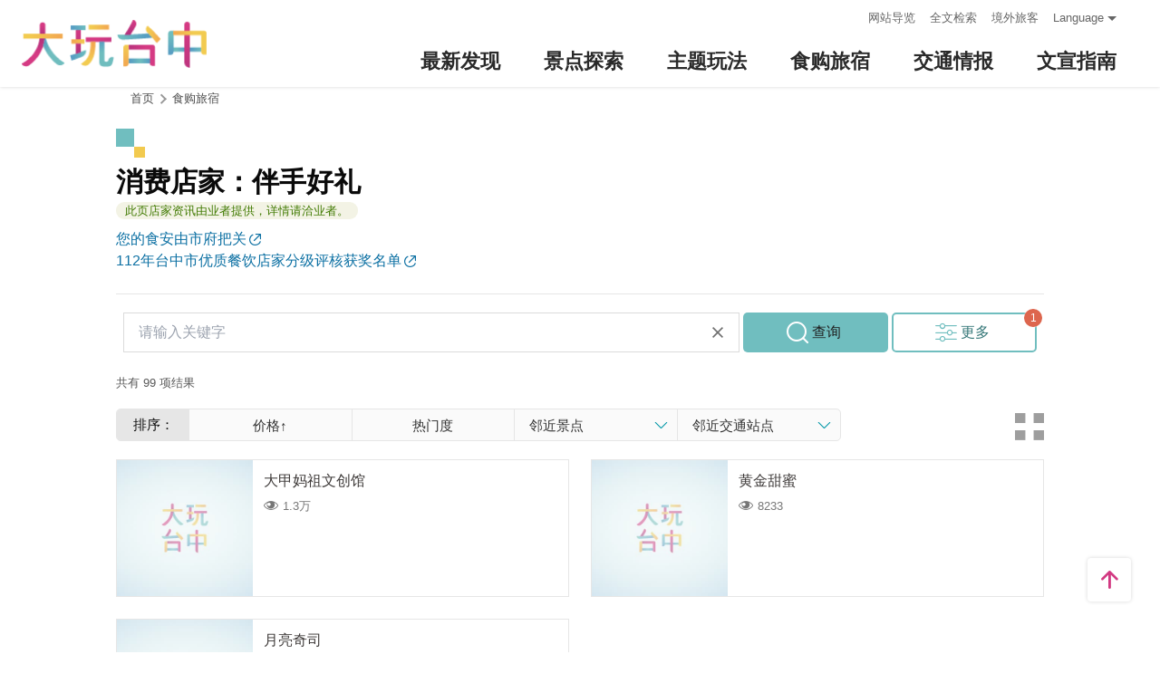

--- FILE ---
content_type: text/html; charset=utf-8
request_url: https://travel.taichung.gov.tw/zh-cn/shop/consumelist?theme=souvenirs&sortby=Random&page=9
body_size: 6717
content:
<!DOCTYPE html><html lang=zh-Hans-CN class=no-js data-lang=zh-cn><head><script>document.querySelector("html").setAttribute('class','mode-two-column');if(localStorage.getItem('card-list-mode')==='mode-tile'){document.querySelector("html").classList.remove('mode-two-column');}</script><meta charset=utf-8><meta name=viewport content="width=device-width, initial-scale=1.0, user-scalable=0"><meta name=keyword content="台中, 台中, 花毯节, 太阳饼, 谷关、梨山观光季, 两马观光季, 市公车, 谷关, 国际, 医美, 住宿, 体验, 景点, 单车, 乐活"><meta name=subject content=消费店家：伴手好礼><meta name=language content=zh-cn><meta name=owner content=台中市政府><meta name=coverage content=Worldwide><meta name=distribution content=Global><meta name=rating content=General><meta property=og:title content=消费店家：伴手好礼><meta property=og:type content=website><meta property=og:site_name content=台中观光旅游网><meta property=og:description content=""><meta property=og:url content="https://taichung.travel/zh-cn/shop/consumelist?theme=souvenirs"><meta property=og:locale content=zh_TW><meta name=twitter:site content=台中观光旅游网><meta name=twitter:creator content=台中观光旅游网><meta name=twitter:title content=消费店家：伴手好礼><meta name=twitter:description content=""><title>消费店家：伴手好礼－台中观光旅游网 Taichung Tourism</title><link rel="shortcut icon" href=/Content/favicon.ico><link rel=stylesheet href=/Content/css/all.css><link rel=stylesheet href=/content/css/layout-new.css><link rel=stylesheet href=/content/css/filter-sort-blk.css><script async src="https://www.googletagmanager.com/gtag/js?id=G-NSE7M3QD6V"></script><script>window.dataLayer=window.dataLayer||[];function gtag(){dataLayer.push(arguments);}
gtag('js',new Date());gtag('config','G-NSE7M3QD6V',{cookie_flags:'secure;samesite=lax'});</script><script>(function(w,d,s,l,i){w[l]=w[l]||[];w[l].push({'gtm.start':new Date().getTime(),event:'gtm.js'});var f=d.getElementsByTagName(s)[0],j=d.createElement(s),dl=l!='dataLayer'?'&l='+l:'';j.async=true;j.src='https://www.googletagmanager.com/gtm.js?id='+i+dl;f.parentNode.insertBefore(j,f);})(window,document,'script','dataLayer','GTM-NWXVQGG');</script><script>(function(w,d,s,l,i){w[l]=w[l]||[];w[l].push({'gtm.start':new Date().getTime(),event:'gtm.js'});var f=d.getElementsByTagName(s)[0],j=d.createElement(s),dl=l!='dataLayer'?'&l='+l:'';j.async=true;j.src='https://www.googletagmanager.com/gtm.js?id='+i+dl;f.parentNode.insertBefore(j,f);})(window,document,'script','dataLayer','GTM-WD6KCH2');</script><body class="zh-cn new-2022 dev" data-login=False data-lang=zh-cn><noscript><iframe src="https://www.googletagmanager.com/ns.html?id=GTM-WD6KCH2" title=Google-GTM-WD6KCH2 height=0 width=0 style=display:none;visibility:hidden></iframe></noscript><a id=top title=定位点 tabindex=-1>定位点</a> <a href=#main-content class="acc-show-at-focus js-scroll-anchor" title=跳到主要内容区块>跳到主要内容区块</a><div class="main-container new-2023 pt-7 pt-xl-12"><div id=header-root></div><noscript><div class="fixed-top mt-6 mt-xl-12 p-2 bg-white text-main text-center shadow z-2000 fz-md-18px">亲的浏览器并未启动JavaScript，请开启浏览器JavaScript状态或是升级成可执行 JavaScript 的浏览器，以便正常使用网页功能。</div></noscript><main class="page-content-wrapper ov-v"><div class=breadcrumb><a href=javascript:void(0) class=brick accesskey=C title=内容区块定位点(C)>:::</a> <a href=/zh-cn class=unit title=首页>首页</a> <span class="unit last">食购旅宿</span></div><a class=anchor-fix id=main-content title=定位点 tabindex=-1>定位点</a><div class="unit-title-blk mb20"><h2 class=unit-title>消费店家：伴手好礼</h2><p class=note_store_statement-list>此页店家资讯由业者提供，详情请洽业者。<div class="mx-n2 px-2 py-1"><a class=btn-link-out href="https://fdsgisdss.health.taichung.gov.tw/fds/" title=食安GIS专区(另开视窗) rel="noopener noreferrer" target=_blank>您的食安由市府把关</a> <br> <a class=btn-link-out href=/content/files/High-quality-restaurants.pdf title=112年台中市优质餐饮店家分级评核获奖名单(.pdf)(另开视窗) rel="noopener noreferrer" target=_blank>112年台中市优质餐饮店家分级评核获奖名单</a></div></div><input type=checkbox class=hide-switch id=condition-expend-switch tabindex=-1><div class=condition-search-blk id=condition-search-blk><div class=expend-wrapper><form class=condition-search-form method=post action=/zh-cn/shop/query><input name=__RequestVerificationToken type=hidden value=tYRdYcDuOyqpTXbjyfHAcE2CUo4_rNve_xAvJ4QkEeVUnKNbcBUte-ZHggVnZ9idAPQ57ASbUN0hC7t5tL4ObDICOpBQ6VH5fBXbSsjfyZ81><div class=scroll-blk><div class="row-item row-keyword"><label for=keyword class=label>关键字</label> <input class=text-ipt type=text id=keyword name=query placeholder=请输入关键字 autocomplete=off></div><div class=adv-condition-blk><div class="row-item row-condition"><label class="label pull-left">区域</label> <button class="btn-select-all js-select-all all" data-resx-select-all=全部选取 data-resx-cancel-all=全部取消>全部选取</button><ul class="search-condition-list js-condition-container"><li class=item><input type=checkbox class=hide-switch id=region-130 name=region[] value=central> <label class=btn-select for=region-130 title=中区>中区</label><li class=item><input type=checkbox class=hide-switch id=region-131 name=region[] value=east> <label class=btn-select for=region-131 title=东区>东区</label><li class=item><input type=checkbox class=hide-switch id=region-132 name=region[] value=south> <label class=btn-select for=region-132 title=南区>南区</label><li class=item><input type=checkbox class=hide-switch id=region-133 name=region[] value=west> <label class=btn-select for=region-133 title=西区>西区</label><li class=item><input type=checkbox class=hide-switch id=region-134 name=region[] value=north> <label class=btn-select for=region-134 title=北区>北区</label><li class=item><input type=checkbox class=hide-switch id=region-135 name=region[] value=beitun> <label class=btn-select for=region-135 title=北屯区>北屯区</label><li class=item><input type=checkbox class=hide-switch id=region-136 name=region[] value=xitun> <label class=btn-select for=region-136 title=西屯区>西屯区</label><li class=item><input type=checkbox class=hide-switch id=region-137 name=region[] value=nantun> <label class=btn-select for=region-137 title=南屯区>南屯区</label><li class=item><input type=checkbox class=hide-switch id=region-138 name=region[] value=taiping> <label class=btn-select for=region-138 title=太平区>太平区</label><li class=item><input type=checkbox class=hide-switch id=region-139 name=region[] value=dali> <label class=btn-select for=region-139 title=大里区>大里区</label><li class=item><input type=checkbox class=hide-switch id=region-140 name=region[] value=wufeng> <label class=btn-select for=region-140 title=雾峰区>雾峰区</label><li class=item><input type=checkbox class=hide-switch id=region-141 name=region[] value=wuri> <label class=btn-select for=region-141 title=乌日区>乌日区</label><li class=item><input type=checkbox class=hide-switch id=region-142 name=region[] value=fengyuan> <label class=btn-select for=region-142 title=丰原区>丰原区</label><li class=item><input type=checkbox class=hide-switch id=region-143 name=region[] value=houli> <label class=btn-select for=region-143 title=后里区>后里区</label><li class=item><input type=checkbox class=hide-switch id=region-144 name=region[] value=shigang> <label class=btn-select for=region-144 title=石冈区>石冈区</label><li class=item><input type=checkbox class=hide-switch id=region-145 name=region[] value=dongshi> <label class=btn-select for=region-145 title=东势区>东势区</label><li class=item><input type=checkbox class=hide-switch id=region-146 name=region[] value=heping> <label class=btn-select for=region-146 title=和平区>和平区</label><li class=item><input type=checkbox class=hide-switch id=region-147 name=region[] value=xinshe> <label class=btn-select for=region-147 title=新社区>新社区</label><li class=item><input type=checkbox class=hide-switch id=region-148 name=region[] value=tanzi> <label class=btn-select for=region-148 title=潭子区>潭子区</label><li class=item><input type=checkbox class=hide-switch id=region-149 name=region[] value=daya> <label class=btn-select for=region-149 title=大雅区>大雅区</label><li class=item><input type=checkbox class=hide-switch id=region-150 name=region[] value=shengang> <label class=btn-select for=region-150 title=神冈区>神冈区</label><li class=item><input type=checkbox class=hide-switch id=region-151 name=region[] value=dadu> <label class=btn-select for=region-151 title=大肚区>大肚区</label><li class=item><input type=checkbox class=hide-switch id=region-152 name=region[] value=shalu> <label class=btn-select for=region-152 title=沙鹿区>沙鹿区</label><li class=item><input type=checkbox class=hide-switch id=region-153 name=region[] value=longjing> <label class=btn-select for=region-153 title=龙井区>龙井区</label><li class=item><input type=checkbox class=hide-switch id=region-154 name=region[] value=wuqi> <label class=btn-select for=region-154 title=梧栖区>梧栖区</label><li class=item><input type=checkbox class=hide-switch id=region-155 name=region[] value=qingshui> <label class=btn-select for=region-155 title=清水区>清水区</label><li class=item><input type=checkbox class=hide-switch id=region-156 name=region[] value=dajia> <label class=btn-select for=region-156 title=大甲区>大甲区</label><li class=item><input type=checkbox class=hide-switch id=region-157 name=region[] value=waipu> <label class=btn-select for=region-157 title=外埔区>外埔区</label><li class=item><input type=checkbox class=hide-switch id=region-158 name=region[] value=da-an> <label class=btn-select for=region-158 title=大安区>大安区</label></ul></div><div class="row-item row-condition"><label class="label pull-left">分类</label> <button class="btn-select-all js-select-all all cancel" data-resx-select-all=全部选取 data-resx-cancel-all=全部取消>全部取消</button><ul class="search-condition-list js-condition-container"><li class=item><input type=checkbox class=hide-switch id=type-314 name=theme[] value=souvenirs checked> <label class=btn-select for=type-314 title=伴手好礼>伴手好礼</label><li class=item><input type=checkbox class=hide-switch id=type-319 name=theme[] value=night-market-snacks> <label class=btn-select for=type-319 title=地方小吃>地方小吃</label><li class=item><input type=checkbox class=hide-switch id=type-322 name=theme[] value=tea-and-coffee-shops> <label class=btn-select for=type-322 title=咖啡茶铺>咖啡茶铺</label><li class=item><input type=checkbox class=hide-switch id=type-317 name=theme[] value=chinese-food> <label class=btn-select for=type-317 title=中式美食>中式美食</label><li class=item><input type=checkbox class=hide-switch id=type-318 name=theme[] value=desserts-ices> <label class=btn-select for=type-318 title=甜点冰品>甜点冰品</label><li class=item><input type=checkbox class=hide-switch id=type-315 name=theme[] value=exotic-cuisine> <label class=btn-select for=type-315 title=异国美食>异国美食</label><li class=item><input type=checkbox class=hide-switch id=type-320 name=theme[] value=scenic-restaurants> <label class=btn-select for=type-320 title=景观餐厅>景观餐厅</label><li class=item><input type=checkbox class=hide-switch id=type-321 name=theme[] value=vegetarian-food> <label class=btn-select for=type-321 title=素食主义>素食主义</label><li class=item><input type=checkbox class=hide-switch id=type-316 name=theme[] value=bbq> <label class=btn-select for=type-316 title=火烤料理>火烤料理</label><li class=item><input type=checkbox class=hide-switch id=type-323 name=theme[] value=department-stores-and-shopping-centers> <label class=btn-select for=type-323 title=百货商场>百货商场</label><li class=item><input type=checkbox class=hide-switch id=type-324 name=theme[] value=other-food> <label class=btn-select for=type-324 title=其他美食>其他美食</label><li class=item><input type=checkbox class=hide-switch id=type-325 name=theme[] value=consumption> <label class=btn-select for=type-325 title=生活消费>生活消费</label></ul></div><div class="row-item row-condition"><label class="label pull-left">认证</label> <button class="btn-select-all js-select-all all" data-resx-select-all=全部选取 data-resx-cancel-all=全部取消>全部选取</button><ul class="search-condition-list js-condition-container"><li class=item><input type=checkbox class=hide-switch id=type-149 name=theme[] value=islam-friendly> <label class=btn-select for=type-149 title=穆斯林友善认证>穆斯林友善认证</label><li class=item><input type=checkbox class=hide-switch id=type-543 name=theme[] value=gts绿色旅行标章> <label class=btn-select for=type-543 title=GTS绿色旅行标章>GTS绿色旅行标章</label><li class=item><input type=checkbox class=hide-switch id=type-554 name=theme[] value=gstc饭店认证> <label class=btn-select for=type-554 title=GSTC饭店认证>GSTC饭店认证</label></ul></div><div class="row-item row-condition"><label class="label pull-left">服务</label> <button class="btn-select-all js-select-all all" data-resx-select-all=全部选取 data-resx-cancel-all=全部取消>全部选取</button><ul class="search-condition-list js-condition-container"><li class=item><input type=checkbox class=hide-switch id=type-288 name=theme[] value=creadit-card> <label class=btn-select for=type-288 title=信用卡>信用卡</label><li class=item><input type=checkbox class=hide-switch id=type-289 name=theme[] value=national-travel-card> <label class=btn-select for=type-289 title=国民旅游卡>国民旅游卡</label><li class=item><input type=checkbox class=hide-switch id=type-290 name=theme[] value=parking> <label class=btn-select for=type-290 title=停车位>停车位</label><li class=item><input type=checkbox class=hide-switch id=type-291 name=theme[] value=internet> <label class=btn-select for=type-291 title=网路>网路</label><li class=item><input type=checkbox class=hide-switch id=type-292 name=theme[] value=dinning> <label class=btn-select for=type-292 title=餐饮>餐饮</label><li class=item><input type=checkbox class=hide-switch id=type-293 name=theme[] value=accommodation> <label class=btn-select for=type-293 title=住宿服务>住宿服务</label><li class=item><input type=checkbox class=hide-switch id=type-294 name=theme[] value=air-conditioning> <label class=btn-select for=type-294 title=冷气空调>冷气空调</label><li class=item><input type=checkbox class=hide-switch id=type-295 name=theme[] value=pick> <label class=btn-select for=type-295 title=接送>接送</label><li class=item><input type=checkbox class=hide-switch id=type-296 name=theme[] value=packages-tour> <label class=btn-select for=type-296 title=套装行程>套装行程</label><li class=item><input type=checkbox class=hide-switch id=type-297 name=theme[] value=delivery-service> <label class=btn-select for=type-297 title=宅配服务>宅配服务</label><li class=item><input type=checkbox class=hide-switch id=type-298 name=theme[] value=motorcycle-rental> <label class=btn-select for=type-298 title=机车出租>机车出租</label><li class=item><input type=checkbox class=hide-switch id=type-299 name=theme[] value=bicycle-rental> <label class=btn-select for=type-299 title=单车出租>单车出租</label><li class=item><input type=checkbox class=hide-switch id=type-300 name=theme[] value=commentor> <label class=btn-select for=type-300 title=解说简报>解说简报</label><li class=item><input type=checkbox class=hide-switch id=type-301 name=theme[] value=pets-welcome> <label class=btn-select for=type-301 title=友善宠物>友善宠物</label><li class=item><input type=checkbox class=hide-switch id=type-540 name=theme[] value=line-pay> <label class=btn-select for=type-540 title="Line Pay">Line Pay</label></ul></div></div></div><div class="row-item row-button"><button class=btn-search-clear title=清除全部>清除全部</button> <button class=btn-search-submit title=查询>查询</button> <label class=btn-show-adv tabindex=0 for=condition-expend-switch>更多</label></div></form></div></div><div class=total-nums-blk><p class=nums>共有 99 项结果</div><div class=filter-sort-blk><label class=title>排序：</label> <input type=checkbox class=hide-switch id=sort-type-switch tabindex=-1> <label class=current-sort-type for=sort-type-switch>随选排序</label><div class=filter-sort-type-blk><div class=adj><label class=btn-close for=sort-type-switch>关闭</label> <span class=type-title>自订排序</span> <a class=btn-sort href="/zh-cn/shop/consumelist?theme=souvenirs&amp;page=1&amp;sortby=byexpensive" title=价格↑>价格↑</a> <a class=btn-sort href="/zh-cn/shop/consumelist?theme=souvenirs&amp;page=1&amp;sortby=hits" title=热门度>热门度</a><form class=filter-sort-select-wrapper action=/zh-cn/shop/query method=post><input name=__RequestVerificationToken type=hidden value=9m-ahCGJ4LkblS_qiP9LXyz8QZFaoGqd0PyZAbM-_K0amllukKZukjRdyI80cGmRvAa0KopaqOVCaPtyIum8EDQc46pl6INeBOiWXC2mF0Y1> <input type=hidden name=sortby value=location> <label class=d-none for=byAttraction>邻近景点</label> <select class="filter-sort-select js-filter-sort-select" name=location id=byAttraction><option value="" selected disabled>邻近景点<option value=3>国家歌剧院<option value=14>台中市政府<option value=15>林家花园<option value=16>台中市政府阳明大楼<option value=17>大甲镇澜宫<option value=18>台中洲际棒球场<option value=19>台中草悟道<option value=20>逢甲夜市<option value=21>后丰铁马道<option value=22>谷关温泉<option value=23>高美湿地<option value=24>台中公园<option value=25>梨山风景区<option value=31>台中文学公园<option value=32>台中文化创意产业园区</select></form><form class=filter-sort-select-wrapper action=/zh-cn/shop/query method=post><input name=__RequestVerificationToken type=hidden value=JXRGu8IrKcrzZKC12RA1AqR0cdOlmQOV-Io_60S-XhUnKzY3ZzJUhmnTHrNtgQ_daSqsgFuY76uXAq37g6pqfPv6FqHMTvRv4JT_QBgNb3Y1> <input type=hidden name=sortby value=location> <label class=d-none for=station>邻近交通站点</label> <select class="filter-sort-select js-filter-sort-select" name=location id=station><option value="" selected disabled>邻近交通站点<option value=1>台中火车站<option value=4>台中高铁站<option value=8>朝马转运站<option value=9>丰原火车站<option value=10>梧栖渔港<option value=11>台中航空站<option value=12>台中港</select></form></div><label class=filter-sort-type-close-mask for=sort-type-switch></label></div></div><div class=mode-swtich-button-blk><button class="btn-mode-list js-mode-switch" title=列表模式 data-mode=mode-two-column>列表模式</button> <button class="btn-mode-tile js-mode-switch" title=卡片模式 data-mode=mode-tile>卡片模式</button></div><ul class="info-card-list auto-switch"><li class=item><div class="info-card-item attraction"><a href=/zh-cn/shop/consume/4751 class=link title=大甲妈祖文创馆> <span class=thumb-frame> <img src=/content/images/global/blank.gif data-src=/Content/images/not-found/4to3.jpg class="thumb lazy" alt=""><noscript><img src=/Content/images/not-found/4to3.jpg class=thumb alt=""></noscript></span><div class=info-blk><div class=info-title>大甲妈祖文创馆</div><p class="opening-status open"></p><span class=icon-view title=人气>1.3万</span></div></a></div><li class=item><div class="info-card-item attraction"><a href=/zh-cn/shop/consume/4731 class=link title=黄金甜蜜> <span class=thumb-frame> <img src=/content/images/global/blank.gif data-src=/Content/images/not-found/4to3.jpg class="thumb lazy" alt=""><noscript><img src=/Content/images/not-found/4to3.jpg class=thumb alt=""></noscript></span><div class=info-blk><div class=info-title>黄金甜蜜</div><p class="opening-status open"></p><span class=icon-view title=人气>8233</span></div></a></div><li class=item><div class="info-card-item attraction"><a href=/zh-cn/shop/consume/4745 class=link title=月亮奇司> <span class=thumb-frame> <img src=/content/images/global/blank.gif data-src=/Content/images/not-found/4to3.jpg class="thumb lazy" alt=""><noscript><img src=/Content/images/not-found/4to3.jpg class=thumb alt=""></noscript></span><div class=info-blk><div class=info-title>月亮奇司</div><p class="opening-status open"></p><span class=icon-view title=人气>7747</span></div></a></div></ul><div class=page-bar><div class="blk prev-blk"><a class=first-page href="/zh-cn/shop/consumelist?theme=souvenirs&amp;sortby=Random&amp;page=1" title=最前页>最前页</a> <a class=prev-page href="/zh-cn/shop/consumelist?theme=souvenirs&amp;sortby=Random&amp;page=8" title=上一页>上一页</a></div><div class="blk page-link"><a href="/zh-cn/shop/consumelist?theme=souvenirs&amp;sortby=Random&amp;page=5" class=link title=5>5</a> <a href="/zh-cn/shop/consumelist?theme=souvenirs&amp;sortby=Random&amp;page=6" class=link title=6>6</a> <a href="/zh-cn/shop/consumelist?theme=souvenirs&amp;sortby=Random&amp;page=7" class=link title=7>7</a> <a href="/zh-cn/shop/consumelist?theme=souvenirs&amp;sortby=Random&amp;page=8" class=link title=8>8</a> <span class=current>9</span></div><div class="blk next-blk"><a class="next-page disabled" href=javascript:void(0) title=下一页>下一页</a> <a class="last-page disabled" href=javascript:void(0) title=最末页>最末页</a></div></div></main><div id=app-root></div><div class=footer-wrapper><div class="fat-footer-wrapper show-at-desktop pt-0"><div class="fat-footer pt-4"><div class=fat-footer-item><div class=title>最新消息</div><ul class=menu-list><li class=item><a href=/zh-cn/event/touristcalendar#season-1 class=link title=活动年历>活动年历</a><li class=item><a href=/zh-cn/event/news class=link title=最新消息>最新消息</a><li class=item><a href=/zh-cn/diary/list class=link title=社群话题>社群话题</a><li class=item><a href=/zh-cn/tag/topictag class=link title=热门关键字>热门关键字</a></ul></div><div class=fat-footer-item><div class=title>景点探索</div><ul class=menu-list><li class=item><a href=/zh-cn/live-camera class=link title=即时影像>即时影像</a><li class=item><a href=/zh-cn/attractions/topten class=link title=热门TOP10>热门TOP10</a><li class=item><a href=/zh-cn/attractions/list class=link title=景点快搜>景点快搜</a><li class=item><a href=/zh-cn/attractions/maptour class=link title=旅游地图>旅游地图</a><li class=item><a href=/zh-cn/multimedia/panoramic class=link title=全景看台中>全景看台中</a></ul></div><div class=fat-footer-item><div class=title>主题玩法</div><ul class=menu-list><li class=item><a href=/zh-cn/experience/night-tour class=link title=台中夜游>台中夜游</a><li class=item><a href=/zh-cn/experience/low-carbon-transportation class=link title=低碳旅行>低碳旅行</a><li class=item><a href=/zh-cn/experience/family-fun class=link title=亲子同乐>亲子同乐</a><li class=item><a href=/zh-cn/experience/hipster-experience class=link title=文青探索>文青探索</a><li class=item><a href=/zh-cn/experience/hikingtrail class=link title=登山步道>登山步道</a><li class=item><a href=/zh-cn/experience/cyclingtrip class=link title=铁马之旅>铁马之旅</a></ul></div><div class=fat-footer-item><div class=title>食购旅宿</div><ul class=menu-list><li class=item><a href=/zh-cn/shop/accommodationrecommend class=link title=住宿推荐>住宿推荐</a><li class=item><a href=/zh-cn/experience/gourmet-guide class=link title=美食导览>美食导览</a><li class=item><a href=/zh-cn/experience/sustainable-travel class=link title=永续旅游>永续旅游</a><li class=item><a href=/zh-cn/shop/seniorstay class=link title=友善乐龄旅宿>友善乐龄旅宿</a><li class=item><a href=/zh-cn/shop/consumelist class=link title=美食购物快搜>美食购物快搜</a><li class=item><a href=/zh-cn/shop/consumeoverview class=link title=主题美食>主题美食</a><li class=item><a href=/zh-cn/shop/gourment class=link title=飨用美味>飨用美味</a><li class=item><a href=/zh-cn/experience/souvenirs class=link title=台中特产>台中特产</a><li class=item><a href=/zh-cn/shop/business class=link title=商圈漫游>商圈漫游</a><li class=item><a href=/zh-cn/event/coupon class=link title=优惠情报>优惠情报</a></ul></div><div class=fat-footer-item><div class=title>交通情报</div><ul class=menu-list><li class=item><a href=/zh-cn/traffic/gettinghere class=link title=出发前往台中>出发前往台中</a><li class=item><a href=/zh-cn/traffic/driving class=link title=自行开车>自行开车</a><li class=item><a href=/zh-cn/traffic/flight class=link title=台中机场(另开视窗)>台中机场</a><li class=item><a href=https://www.tmrt.com.tw/metro-life/map class=link title=台中捷运(另开视窗) target=_blank rel="noopener noreferrer">台中捷运</a><li class=item><a href=/zh-cn/traffic/railway class=link title=台铁>台铁</a><li class=item><a href=/zh-cn/traffic/thsr class=link title=高铁>高铁</a><li class=item><a href=/zh-cn/traffic/longdistancepassenger class=link title=长途客运>长途客运</a><li class=item><a href=https://www.taiwantourbus.com.tw/C/tw/twbus-home/region class=link title=台湾观光巴士(另开视窗) target=_blank rel="noopener noreferrer">台湾观光巴士</a><li class=item><a href=/taichung-tour-bus class=link title=台中市观光公车/台湾好行>台中市观光公车/台湾好行</a><li class=item><a href=/zh-cn/traffic/citybus class=link title=市区公车>市区公车</a><li class=item><a href=/zh-cn/traffic/taxi class=link title=驾车旅游>驾车旅游</a></ul></div><div class=fat-footer-item><div class=title>文宣指南</div><ul class=menu-list><li class=item><a href=/zh-cn/multimedia/publicationlist class=link title=地图与指南>地图与指南</a><li class=item><a href=/zh-cn/traveltips/visa class=link title=境外旅客>境外旅客</a><li class=item><a href=/zh-cn/tourist/app class=link title=大玩台中APP>大玩台中APP</a><li class=item><a href=/zh-cn/multimedia/filmcategory class=link title=影片欣赏>影片欣赏</a><li class=item><a href=/zh-cn/multimedia/albumlist class=link title=照片集锦>照片集锦</a><li class=item><a href=/zh-cn/multimedia/surveylist class=link title=问卷调查>问卷调查</a><li class=item><a href=/zh-cn/multimedia/links class=link title=友站连结>友站连结</a></ul></div></div></div><div class="footer px-2 pt-3 py-md-5"><a href="http://www.taichung.gov.tw/" class="taichung-logo mx-auto mb-2 mb-md-3" rel="noopener noreferrer" target=_blank title=台中市政府(另开视窗)> 台中市政府 </a><div class="d-block d-flex justify-content-center text-info"><div class="row w-100 justify-content-xl-center"><div class="col-12 col-md-6 col-xl-2 text-left ml-2 ml-md-0 mb-2"><div class=visitor-blk><p class=info>更新日期：2026-01-17<p class=info>今日浏览：911<p class=info>总访客数：23202849</div></div><div class="col-12 col-md-6 col-xl-3 text-left ml-2 ml-md-0 mb-2"><div class="fz-13px fz-md-14px font-weight-bold mb-4px">台中市政府观光旅游局</div><p class="fz-13px fz-md-14px mb-4px">420018台中市丰原区阳明街36号5楼<p class="fz-13px fz-md-14px mb-4px adj">电话 +886-4-2228-9111</div><div class="col-12 col-md-6 col-xl-3 text-left ml-2 ml-md-0 mb-2"><div class="row fz-13px fz-md-14px"><a href=/zh-cn/siteinformation/sitemap class="col-6 mb-4px text-info hover-main" title=网站导览>网站导览</a> <a href=/zh-cn/siteinformation/privacy class="col-6 mb-4px text-info hover-main" title=隐私权>隐私权</a> <a href=/zh-cn/siteinformation/security class="col-6 mb-4px text-info hover-main" title=资讯安全>资讯安全</a> <a href=/zh-cn/siteinformation/copyright class="col-6 mb-4px text-info hover-main" title=版权宣告>版权宣告</a> <a href=/zh-cn/siteinformation/linkexchange class="col-6 mb-4px text-info hover-main" title=交换连结>交换连结</a> <a href=/zh-cn/siteinformation/gwoia class="col-6 text-info hover-main" title=网站资料开放宣告>网站资料开放宣告</a></div></div><div class="gov-aplus-blk ml-2 mt-3 ml-md-0 mt-md-0"><a href="https://www.gov.tw/" rel="noopener noreferrer" target=_blank class=e-gov title=我的e政府(另开视窗)>我的e政府</a> <a href="https://accessibility.moda.gov.tw/Applications/Detail?category=20250311173906" rel="noopener noreferrer" target=_blank class=aplus title=无障碍AA(另开视窗)>无障碍AA</a><div class="disaster-warning-blk mt-5" id=capInfo300100_Normal_66></div></div></div></div></div><div class="py-1 bg-taichung-blue fz-13px text-center">Copyright © 2021 臺中市政府觀光旅遊局 版權所有</div></div></div><div class="float-blk d-flex flex-xl-column align-items-center fixed-bottom w-100 w-xl-6 mb-xl-5 pb-safe-area text-main trs-all pointer-events-none bg-white shadow" id=float-blk><a href=#top title=返回页面顶端 class="btn w-7 h-6 w-xl-6 ml-auto mb-xl-2 border-0 text-main pointer-events-auto order-last order-xl-first js-scroll-anchor"> <i class="icon icon-top fz-20px" aria-hidden=true></i> <span class=text-hide>返回页面顶端</span> </a></div><input name=__RequestVerificationToken type=hidden value=evq0TfA16LgmgSlY85TzYmj0rSD1EfOxQk5uQ-HPQIhZ0WtqfIXNTgonX9hQr9dLsPCfb8hFjI0cnzwA-kdg-A4iim6wRkQNiwLf2jpbcD01><script src=/Scripts/_scripts.js></script><script>var isGRecaptchaSuccess=false;var isGRecaptchaSuccess4Contact=false;var isGRecaptchaSuccess4Api=false;var onloadCallback=function(){if(document.querySelector("#recaptchaPlaceholder")){grecaptcha.render('recaptchaPlaceholder',{'sitekey':'6Lex6gwUAAAAABpZK9OaCPWx1QTIjj5iB5FtYVov','callback':verifyCallback});}
if(document.querySelector("#recaptchaPlaceholder4Api")){grecaptcha.render('recaptchaPlaceholder4Api',{'sitekey':'6Lex6gwUAAAAABpZK9OaCPWx1QTIjj5iB5FtYVov','callback':verifyCallback4Api});}
grecaptcha.render('recaptchaPlaceholder4Contact',{'sitekey':'6Lex6gwUAAAAABpZK9OaCPWx1QTIjj5iB5FtYVov','callback':verifyCallback4Contact});};function verifyCallback(respons){isGRecaptchaSuccess=true;}
function verifyCallback4Contact(respons){isGRecaptchaSuccess4Contact=true;}
function verifyCallback4Api(respons){isGRecaptchaSuccess4Api=true;}</script><script src="https://www.google.com/recaptcha/api.js?onload=onloadCallback&amp;render=explicit" async defer></script><script src=/scripts/alone/react/app-66424f015615dfc4197d.js></script><noscript><iframe src="https://www.googletagmanager.com/ns.html?id=GTM-NWXVQGG" height=0 width=0 style=display:none;visibility:hidden title=Google-GTM></iframe></noscript>

--- FILE ---
content_type: text/html; charset=utf-8
request_url: https://travel.taichung.gov.tw/zh-cn/add-visitor
body_size: -174
content:
{"success":true,"total":23202849.0,"date_time":"2026-01-17T04:35:22.3356463"}